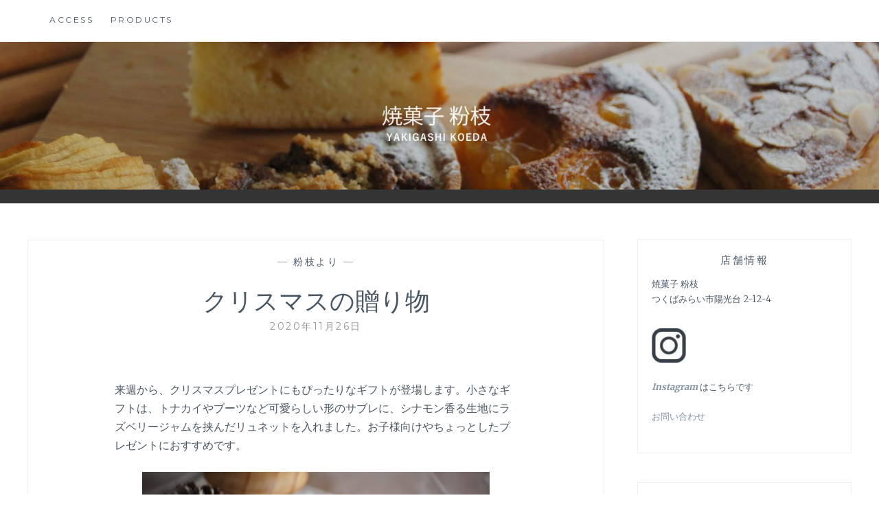

--- FILE ---
content_type: text/html; charset=UTF-8
request_url: http://yakigashi-koeda.jp/2020/11/26/%E3%82%AF%E3%83%AA%E3%82%B9%E3%83%9E%E3%82%B9%E3%81%AE%E8%B4%88%E3%82%8A%E7%89%A9/
body_size: 10710
content:
<!DOCTYPE html>
<html lang="ja">
<head>
<meta charset="UTF-8">
<meta name="viewport" content="width=device-width, initial-scale=1">
<link rel="profile" href="http://gmpg.org/xfn/11">
<link rel="pingback" href="http://yakigashi-koeda.jp/xmlrpc.php">

<title>クリスマスの贈り物</title>
<link rel='dns-prefetch' href='//secure.gravatar.com' />
<link rel='dns-prefetch' href='//fonts.googleapis.com' />
<link rel='dns-prefetch' href='//s.w.org' />
<link rel="alternate" type="application/rss+xml" title=" &raquo; フィード" href="http://yakigashi-koeda.jp/feed/" />
<link rel="alternate" type="application/rss+xml" title=" &raquo; コメントフィード" href="http://yakigashi-koeda.jp/comments/feed/" />
		<script type="text/javascript">
			window._wpemojiSettings = {"baseUrl":"https:\/\/s.w.org\/images\/core\/emoji\/12.0.0-1\/72x72\/","ext":".png","svgUrl":"https:\/\/s.w.org\/images\/core\/emoji\/12.0.0-1\/svg\/","svgExt":".svg","source":{"concatemoji":"http:\/\/yakigashi-koeda.jp\/wp-includes\/js\/wp-emoji-release.min.js?ver=5.3.20"}};
			!function(e,a,t){var n,r,o,i=a.createElement("canvas"),p=i.getContext&&i.getContext("2d");function s(e,t){var a=String.fromCharCode;p.clearRect(0,0,i.width,i.height),p.fillText(a.apply(this,e),0,0);e=i.toDataURL();return p.clearRect(0,0,i.width,i.height),p.fillText(a.apply(this,t),0,0),e===i.toDataURL()}function c(e){var t=a.createElement("script");t.src=e,t.defer=t.type="text/javascript",a.getElementsByTagName("head")[0].appendChild(t)}for(o=Array("flag","emoji"),t.supports={everything:!0,everythingExceptFlag:!0},r=0;r<o.length;r++)t.supports[o[r]]=function(e){if(!p||!p.fillText)return!1;switch(p.textBaseline="top",p.font="600 32px Arial",e){case"flag":return s([127987,65039,8205,9895,65039],[127987,65039,8203,9895,65039])?!1:!s([55356,56826,55356,56819],[55356,56826,8203,55356,56819])&&!s([55356,57332,56128,56423,56128,56418,56128,56421,56128,56430,56128,56423,56128,56447],[55356,57332,8203,56128,56423,8203,56128,56418,8203,56128,56421,8203,56128,56430,8203,56128,56423,8203,56128,56447]);case"emoji":return!s([55357,56424,55356,57342,8205,55358,56605,8205,55357,56424,55356,57340],[55357,56424,55356,57342,8203,55358,56605,8203,55357,56424,55356,57340])}return!1}(o[r]),t.supports.everything=t.supports.everything&&t.supports[o[r]],"flag"!==o[r]&&(t.supports.everythingExceptFlag=t.supports.everythingExceptFlag&&t.supports[o[r]]);t.supports.everythingExceptFlag=t.supports.everythingExceptFlag&&!t.supports.flag,t.DOMReady=!1,t.readyCallback=function(){t.DOMReady=!0},t.supports.everything||(n=function(){t.readyCallback()},a.addEventListener?(a.addEventListener("DOMContentLoaded",n,!1),e.addEventListener("load",n,!1)):(e.attachEvent("onload",n),a.attachEvent("onreadystatechange",function(){"complete"===a.readyState&&t.readyCallback()})),(n=t.source||{}).concatemoji?c(n.concatemoji):n.wpemoji&&n.twemoji&&(c(n.twemoji),c(n.wpemoji)))}(window,document,window._wpemojiSettings);
		</script>
		<style type="text/css">
img.wp-smiley,
img.emoji {
	display: inline !important;
	border: none !important;
	box-shadow: none !important;
	height: 1em !important;
	width: 1em !important;
	margin: 0 .07em !important;
	vertical-align: -0.1em !important;
	background: none !important;
	padding: 0 !important;
}
</style>
	<link rel='stylesheet' id='wp-block-library-css'  href='http://yakigashi-koeda.jp/wp-includes/css/dist/block-library/style.min.css?ver=5.3.20' type='text/css' media='all' />
<style id='wp-block-library-inline-css' type='text/css'>
.has-text-align-justify{text-align:justify;}
</style>
<link rel='stylesheet' id='biz-cal-style-css'  href='http://yakigashi-koeda.jp/wp-content/plugins/biz-calendar/biz-cal.css?ver=2.2.0' type='text/css' media='all' />
<link rel='stylesheet' id='anissa-style-css'  href='http://yakigashi-koeda.jp/wp-content/themes/anissa/style.css?ver=5.3.20' type='text/css' media='all' />
<link rel='stylesheet' id='anissa-fonts-css'  href='https://fonts.googleapis.com/css?family=Playfair+Display%3A400%2C700%7CMontserrat%3A400%2C700%7CMerriweather%3A400%2C300%2C700&#038;subset=latin%2Clatin-ext' type='text/css' media='all' />
<link rel='stylesheet' id='anissa-fontawesome-css'  href='http://yakigashi-koeda.jp/wp-content/themes/anissa/fonts/font-awesome.css?ver=4.3.0' type='text/css' media='all' />
<link rel='stylesheet' id='jetpack_css-css'  href='http://yakigashi-koeda.jp/wp-content/plugins/jetpack/css/jetpack.css?ver=8.1.4' type='text/css' media='all' />
<script type='text/javascript' src='http://yakigashi-koeda.jp/wp-includes/js/jquery/jquery.js?ver=1.12.4-wp'></script>
<script type='text/javascript' src='http://yakigashi-koeda.jp/wp-includes/js/jquery/jquery-migrate.min.js?ver=1.4.1'></script>
<script type='text/javascript'>
/* <![CDATA[ */
var bizcalOptions = {"holiday_title":"\u4f11\u696d\u65e5","sun":"on","fri":"on","sat":"on","holiday":"on","temp_holidays":"2017-03-30\r\n2017-04-03\r\n2017-04-04\r\n2017-04-05\r\n2017-04-.\u304606\r\n2017-04-y12\r\n2017-04-30\r\n2017-05-03\r\n\r\n2023-03-21\r\n\r\n2017-07-05\r\n2017-07-24\r\n2017-07-25\r\n2017-07-26\r\n2017-07-27\r\n2017-07-31\r\n2017-08-01\r\n2017-08-02\r\n2017-08-03\r\n2017-08-07\r\n2017-08-08\r\n2017-08-09\r\n2017-08-10\r\n2017-08-14\r\n2017-08-15\r\n2017-08-16\r\n2017-08-17\r\n2017-08-21\r\n2017-08-22\r\n2017-08-23\r\n2017-08-24\r\n2017-08-25\r\n2017-08-28\r\n2017-08-29\r\n2017-08-30\r\n2017-08-31\r\n2017-09-18\r\n2017-09-21\r\n2017-10-0\r\n2017-10-19\r\n2017-11-06\r\n2017-11-07\r\n2017-11-08\r\n2017-11-23\r\n2017-12-12\r\n2017-12-25\r\n2017-12-26\r\n2017-12-27\r\n2017-12-28\r\n2018-01-01\r\n2018-01-02\r\n2018-01-03\r\n2018-01-04\r\n2018-01-08\r\n2018-02-08\r\n2018-01-29\r\n2018-01-30\r\n2018-03-14\r\n2018-03-15\r\n2018-03-22\r\n2018-03-26\r\n2018-03-27\r\n2018-03-28\r\n2018-03-29\r\n2018-03-21\r\n2018-04-02\r\n2018-04-03\r\n2018-04-04\r\n2018-04-05\r\n2018-04-09\r\n2018-04-19\r\n2018-04-30\r\n2018-05-01\r\n2018-05-03\r\n2018-06-18\r\n2018-07-16\r\n2018-07-23\r\n2018-07-24\r\n2018-07-25\r\n2018-07-26\r\n2018-07-30\r\n2018-07-31\r\n2018-08-01\r\n2018-08-02\r\n2018-08-06\r\n2018-08-07\r\n2018-08-08\r\n2018-08-09\r\n2018-08-13\r\n2018-08-14\r\n2018-08-15\r\n2018-08-16\r\n2018-08-20\r\n2018-08-21\r\n2018-08-22\r\n2018-08-23\r\n2018-08-27\r\n2018-08-28\r\n2018-08-29\r\n2018-08-30\r\n2018-08-31\r\n2018-09-17\r\n2018-09-24\r\n2018-10-01\r\n2018-10-18\r\n2018-11-12\r\n2018-11-13\r\n2018-12-24\r\n2018-12-25\r\n2018-12-26\r\n2018-12-27\r\n2018-12-31\r\n2019-01-01\r\n2019-01-02\r\n2019-01-03\r\n2019-01-07\r\n2019- 01-14\r\n2019-02-11\r\n2019-02-07\r\n2019-03-25\r\n2019-03-26\r\n2019-03-27\r\n2019-03-28\r\n2019-04-01\r\n2019-04-02\r\n2019-04-03\r\n2019-04-04\r\n2019-04-15\r\n2019-04-29\r\n2019-04-30\r\n2019-05-01\r\n2019-05-02\r\n\r\n2019-05-06\r\n2019-05-27\r\n2019-07-15\r\n2019-07-22\r\n2019-07-23\r\n2019-07-24\r\n2019-07-25\r\n2019-07-29\r\n2019-07-30\r\n2019-07-31\r\n2019-08-01\r\n2019-08-05\r\n2019-08-06\r\n2019-08-07\r\n2019-08-08\r\n2019-08-13\r\n2019-08-14\r\n2019-08-12\r\n2019-08-15\r\n2019-08-19\r\n2019-08-20\r\n2019-08-21\r\n2019-08-22\r\n2019-08-26\r\n2019-08-27\r\n2019-08-28\r\n2019-08-29\r\n2019-09-16\r\n2019-09-23\r\n2019-10-14\r\n2019-10-22\r\n2019-09-24\r\n2019-10-30\r\n2019-11-04\r\n2019-11-07\r\n2019-11-13\r\n2019-11-14\r\n2019-12-25\r\n2019-12-26\r\n2019-12-16\r\n2019-12-19\r\n2019-12-17 \r\n2019-12-18\r\n2019-12-30\r\n2019-12-31\r\n2020-01-01\r\n2020-01-02\r\n2020-01-06\r\n2020-01-05\r\n2020-01-07\r\n2020-01-13\r\n2020-02-06\r\n2020-02-11\r\n2020-02-18\r\n2020-02-24\r\n2020-03-19\r\n2020-03-25\r\n2020-03-26\r\n2020-03-30\r\n2020-03-31\r\n2020-04-01\r\n2020-04-02\r\n2020-04-06\r\n2020-04-07\r\n2020-04-27\r\n2020-04-28\r\n2020-04-30\r\n2020-05-01\r\n2020-04-29\r\n2020-05-04\r\n2020-05-05\r\n2020-05-06\r\n2020-05-07\r\n2020-07-23\r\n2020-08-03\r\n2020-08-04\r\n2020-08-05\r\n2020-08-06\r\n2020-08-10\r\n2020-08-11\r\n2020-08-12\r\n2020-08-13\r\n2020-08-17\r\n2020-08-18\r\n2020-08-19\r\n2020-08-20\r\n2020-08-24\r\n2020-08-25\r\n2020-08-26\r\n2020-08-27\r\n2020-08-31\r\n2020-09-21\r\n2020-09-22 \r\n2020-09-24\r\n\r\n2020-11-02\r\n2020-11-03 \r\n2020-11-23 \r\n\r\n2020-11-30 \r\n2020-12-01\r\n2020-12-02\r\n2020-12-03\r\n2020-12-07\r\n2020-12-08\r\n2020-12-10\r\n2020-12-09\r\n2020-12-14 \r\n2020-12-15\r\n2020-12-16\r\n2020-12-17\r\n2020-12-28\r\n2020-12-29 \r\n2020-12-30\r\n2020-12-31\r\n2021-01-04 \r\n2021-01-05\r\n2021-01-06\r\n2021-01-07\r\n2021-01-11\r\n2021-02-11\r\n2021-02-18\r\n2021-02-23\r\n\r\n2021-03-25 \r\n2021-03-29\r\n2021-03-30\r\n2021-03-31\r\n\r\n2021-04-01 \r\n2021-04-05\r\n2021-04-06\r\n2021-04-07\r\n2021-04-19\r\n2021-04-29\r\n2021-05-03\r\n2021-05-04\r\n2021-05-05\r\n2021-06-16\r\n2021-07-07\r\n2021-07-21\r\n2021-07-22\r\n2021-07-26 \r\n2021-07-27\r\n2021-07-28\r\n2021-07-29\r\n2021-08-02\r\n2021-08-03\r\n2021-08-04\r\n2021-08-05\r\n2021-08-09\r\n2021-08-10\r\n2021-08-11\r\n2021-08-12\r\n2021-08-17\r\n2021-08-18\r\n2021-08-19\r\n2021-08-20\r\n2021-08-24\r\n2021-08-25\r\n2021-08-26\r\n2021-08-27\r\n2021-08-31\r\n2021-08-16\r\n2021-08-23\r\n2021-08-30\r\n2021-09-20\r\n2021-09-23\r\n2021-10-04\r\n2021-10-28\r\n2021-11-01\r\n2021-11-03\r\n2021-11-23\r\n\r\n2017-03-30\r\n2017-04-03\r\n2017-04-04\r\n2017-04-05\r\n2017-04-06\r\n2017-04-12\r\n2017-04-30\r\n2017-05-03\r\n2017-07-05\r\n2017-07-24\r\n2017-07-25\r\n2017-07-26\r\n2017-07-27\r\n2017-07-31\r\n2017-08-01\r\n2017-08-02\r\n2017-08-03\r\n2017-08-07\r\n2017-08-08\r\n2017-08-09\r\n2017-08-10\r\n2017-08-14\r\n2017-08-15\r\n2017-08-16\r\n2017-08-17\r\n2017-08-21\r\n2017-08-22\r\n2017-08-23\r\n2017-08-24\r\n2017-08-25\r\n2017-08-28\r\n2017-08-29\r\n2017-08-30\r\n2017-08-31\r\n2017-09-18\r\n2017-09-21\r\n2017-10-0\r\n2017-10-19\r\n2017-11-06\r\n2017-11-07\r\n2017-11-08\r\n2017-11-23\r\n2017-12-12\r\n2017-12-25\r\n2017-12-26\r\n2017-12-27\r\n2017-12-28\r\n2018-01-01\r\n2018-01-02\r\n2018-01-03\r\n2018-01-04\r\n2018-01-08\r\n2018-02-08\r\n2018-01-29\r\n2018-01-30\r\n2018-03-14\r\n2018-03-15\r\n2018-03-22\r\n2018-03-26\r\n2018-03-27\r\n2018-03-28\r\n2018-03-29\r\n2018-03-21\r\n2018-04-02\r\n2018-04-03\r\n2018-04-04\r\n2018-04-05\r\n2018-04-09\r\n2018-04-19\r\n2018-04-30\r\n2018-05-01\r\n2018-05-03\r\n2018-06-18\r\n2018-07-16\r\n2018-07-23\r\n2018-07-24\r\n2018-07-25\r\n2018-07-26\r\n2018-07-30\r\n2018-07-31\r\n2018-08-01\r\n2018-08-02\r\n2018-08-06\r\n2018-08-07\r\n2018-08-08\r\n2018-08-09\r\n2018-08-13\r\n2018-08-14\r\n2018-08-15\r\n2018-08-16\r\n2018-08-20\r\n2018-08-21\r\n2018-08-22\r\n2018-08-23\r\n2018-08-27\r\n2018-08-28\r\n2018-08-29\r\n2018-08-30\r\n2018-08-31\r\n2018-09-17\r\n2018-09-24\r\n2018-10-01\r\n2018-10-18\r\n2018-11-12\r\n2018-11-13\r\n2018-12-24\r\n2018-12-25\r\n2018-12-26\r\n2018-12-27\r\n2018-12-31\r\n2019-01-01\r\n2019-01-02\r\n2019-01-03\r\n2019-01-07\r\n2019- 01-14\r\n2019-02-11\r\n2019-02-07\r\n2019-03-25\r\n2019-03-26\r\n2019-03-27\r\n2019-03-28\r\n2019-04-01\r\n2019-04-02\r\n2019-04-03\r\n2019-04-04\r\n2019-04-15\r\n2019-04-29\r\n2019-04-30\r\n2019-05-01\r\n2019-05-02\r\n\r\n2019-05-06\r\n2019-05-27\r\n2019-07-15\r\n2019-07-22\r\n2019-07-23\r\n2019-07-24\r\n2019-07-25\r\n2019-07-29\r\n2019-07-30\r\n2019-07-31\r\n2019-08-01\r\n2019-08-05\r\n2019-08-06\r\n2019-08-07\r\n2019-08-08\r\n2019-08-13\r\n2019-08-14\r\n2019-08-12\r\n2019-08-15\r\n2019-08-19\r\n2019-08-20\r\n2019-08-21\r\n2019-08-22\r\n2019-08-26\r\n2019-08-27\r\n2019-08-28\r\n2019-08-29\r\n2019-09-16\r\n2019-09-23\r\n2019-10-14\r\n2019-10-22\r\n2019-09-24\r\n2019-10-30\r\n2019-11-04\r\n2019-11-07\r\n2019-11-13\r\n2019-11-14\r\n2019-12-25\r\n2019-12-26\r\n2019-12-16\r\n2019-12-19\r\n2019-12-17 \r\n2019-12-18\r\n2019-12-30\r\n2019-12-31\r\n2020-01-01\r\n2020-01-02\r\n2020-01-06\r\n2020-01-05\r\n2020-01-07\r\n2020-01-13\r\n2020-02-06\r\n2020-02-11\r\n2020-02-18\r\n2020-02-24\r\n2020-03-19\r\n2020-03-25\r\n2020-03-26\r\n2020-03-30\r\n2020-03-31\r\n2020-04-01\r\n2020-04-02\r\n2020-04-06\r\n2020-04-07\r\n2020-04-27\r\n2020-04-28\r\n2020-04-30\r\n2020-05-01\r\n2020-04-29\r\n2020-05-04\r\n2020-05-05\r\n2020-05-06\r\n2020-05-07\r\n2020-07-23\r\n2020-08-03\r\n2020-08-04\r\n2020-08-05\r\n2020-08-06\r\n2020-08-10\r\n2020-08-11\r\n2020-08-12\r\n2020-08-13\r\n2020-08-17\r\n2020-08-18\r\n2020-08-19\r\n2020-08-20\r\n2020-08-24\r\n2020-08-25\r\n2020-08-26\r\n2020-08-27\r\n2020-08-31\r\n2020-09-21\r\n2020-09-22 \r\n2020-09-24\r\n\r\n2020-11-02\r\n2020-11-03 \r\n2020-11-23 \r\n\r\n2020-11-30 \r\n2020-12-01\r\n2020-12-02\r\n2020-12-03\r\n2020-12-07\r\n2020-12-08\r\n2020-12-10\r\n2020-12-09\r\n2020-12-14 \r\n2020-12-15\r\n2020-12-16\r\n2020-12-17\r\n2020-12-28\r\n2020-12-29 \r\n2020-12-30\r\n2020-12-31\r\n2021-01-04 \r\n2021-01-05\r\n2021-01-06\r\n2021-01-07\r\n2021-01-11\r\n2021-02-11\r\n2021-02-18\r\n2021-02-23\r\n\r\n2021-03-25 \r\n2021-03-29\r\n2021-03-30\r\n2021-03-31\r\n\r\n2021-04-01 \r\n2021-04-05\r\n2021-04-06\r\n2021-04-07\r\n2021-04-19\r\n2021-04-29\r\n2021-05-03\r\n2021-05-04\r\n2021-05-05\r\n2021-06-16\r\n2021-07-07\r\n2021-07-21\r\n2021-07-22\r\n2021-07-26 \r\n2021-07-27\r\n2021-07-28\r\n2021-07-29\r\n2021-08-02\r\n2021-08-03\r\n2021-08-04\r\n2021-08-05\r\n2021-08-09\r\n2021-08-10\r\n2021-08-11\r\n2021-08-12\r\n2021-08-17\r\n2021-08-18\r\n2021-08-19\r\n2021-08-20\r\n2021-08-24\r\n2021-08-25\r\n2021-08-26\r\n2021-08-27\r\n2021-08-31\r\n2021-08-16\r\n2021-08-23\r\n2021-08-30\r\n2021-09-20\r\n2021-09-23\r\n2021-10-04\r\n2021-10-28\r\n2021-11-01\r\n2021-11-03\r\n2021-11-23\r\n2021-11-29\r\n2021-12-27\r\n2021-12-28\r\n2021-12-29\r\n2021-12-30\r\n2022-01-03\r\n2022-01-04\r\n2022-01-05\r\n2022-01-06\r\n2022-01-10\r\n2022-02-11\r\n2022-02-23\r\n2022-03-21\r\n2022-03-28\r\n2022-03-29\r\n2022-03-30\r\n2022-03-31\r\n2022-04-04\r\n2022-04-05\r\n2022-04-18\r\n2022-05-02 \r\n2022-05-03\r\n2022-05-04\r\n2022-05-05 \r\n2022-05-19\r\n\r\n2022-06-15\r\n2022-06-16\r\n\r\n2022-07-18\r\n\r\n2022-07-25\r\n2022-07-26\r\n2022-07-27\r\n2022-07-28\r\n2022-07-21\r\n2022-08-01\r\n2022-08-02\r\n2022-08-03\r\n2022-08-04\r\n2022-08-08\r\n2022-08-09\r\n2022-08-10\r\n2022-08-11\r\n2022-08-15\r\n2022-08-16\r\n2022-08-17\r\n2022-08-18\r\n2022-08-22\r\n2022-08-23\r\n2022-08-24\r\n2022-08-25\r\n2022-08-29\r\n2022-08-30 \r\n2022-08-31\r\n2022-09-19\r\n2022-10-06\r\n2022-10-10\r\n2022-10-11\r\n2022-11-03\r\n2022-10-31\r\n2022-11-23\r\n2022-11-21\r\n2022-12-26\r\n2022-12-27\r\n2022-12-28\r\n2022-12-29\r\n2023-01-02\r\n2023-01-03\r\n2023-01-04\r\n2023-01-05\r\n2023-01-09\r\n2023-02-23\r\n2023-03-13\r\n2023-03-14\r\n2023-03-22\r\n2023-03-27\r\n2023-03-28\r\n2023-03-29\r\n2023-03-30\r\n2023-03-31\r\n2023-03-06\r\n2023-04-03\r\n2023-04-04\r\n2023-04-05\r\n2023-04-06\r\n2023-04-24\r\n2023-05-03\r\n2023-05-04\r\n2023-06-28\r\n2023-07-17\r\n2023-07-24\r\n2023-07-25\r\n2023-07-26\r\n2023-07-27\r\n2023-07-31\r\n2023-08-01\r\n2023-08-02\r\n2023-08-03\r\n2023-08-07\r\n2023-08-08\r\n2023-08-09\r\n2023-08-10\r\n2023-08-15\r\n2023-08-16\r\n2023-08-17\r\n2023-08-14\r\n2023-08-22\r\n2023-08-23\r\n2023-08-24\r\n2023-08-29\r\n2023-08-21\r\n2023-08-30\r\n2023-08-27\r\n2023-08-28\r\n2023-08-31\r\n2023-09-18\r\n2023-10-09\r\n2023-10-30\r\n\r\n2023-10-31\r\n2023-11-13\r\n2023-11-23\r\n\uff12\uff10\uff12\uff13-11-\uff12\uff17\r\n2023-12-14\r\n2023-12-18\r\n2023-12-25\r\n2023-12-26\r\n2023-12-27\r\n2023-12-28\r\n2024-01-01\r\n2024-01-02\r\n2024-01-03\r\n2024-01-04\r\n2024-01-08\r\n2024-02-01\r\n2024-02-12\r\n\r\n2024-03-20\r\n2024-03-25\r\n2024-03-26\r\n2024-03-27\r\n2024-03-28\r\n2024-04-01\r\n2024-04-02\r\n2024-04-03\r\n2024-04-04\r\n2024-04-08\r\n2024-04-09\r\n2024-04-29\r\n2024-05-03\r\n2024-05-23\r\n2024-05-06\r\n\r\n2024-07-15\r\n2024-07-22\r\n2024-07-23 \r\n2024-07-24\r\n2024-07-25\r\n2024-07-29\r\n2024-07-30\r\n2024-07-31\r\n2024-08-01\r\n2024-08-05\r\n2024-08-06\r\n2024-08-07\r\n2024-08-08\r\n2024-08-12\r\n2024-08-13\r\n2024-08-14\r\n2024-08-15\r\n2024-08-19\r\n2024-08-20\r\n2024-08-21\r\n2024-08-22\r\n2024-08-26\r\n2024-08-27\r\n2024-08-28\r\n2024-08-29\r\n2024-09-16\r\n2024-09-18\r\n2024-09-23\r\n2024-10-14\r\n2024-11-04\r\n2024-12-17\r\n2024-12-18\r\n2024-12-26\r\n2024-12-31\r\n2024-12-30\r\n2025-01-01\r\n2025-01-02\r\n2025-01-06\r\n2025-01-07\r\n2025-01-08\r\n2025-01-13\r\n2025-02-11\r\n2025-02-24\r\n2025-03-20\r\n2025-03-25\r\n2025-03-26\r\n2025-03-27\r\n2025-03-31\r\n2025-04-01\r\n2025-04-02\r\n2025-04-03\r\n2025-04-07\r\n2025-04-14\r\n2025-04-23\r\n2025-04-29\r\n2025-05-05\r\n2025-05-06\r\n2025-05-22\r\n2025-06-18\r\n2025-06-19\r\n2025-06-26\r\n2025-07-16\r\n2025-07-21\r\n2025-07-24\r\n2025-07-28\r\n2025-07-29\r\n2025-07-30\r\n2025-07-31\r\n2025-08-04\r\n2025-08-05\r\n2025-08-06\r\n2025-08-07\r\n2025-08-11\r\n2025-08-12\r\n2025-08-13\r\n2025-08-14\r\n2025-08-18\r\n2025-08-19\r\n2025-08-20\r\n2025-08-21\r\n2025-08-25\r\n2025-08-26\r\n2025-08-27\r\n2025-08-28\r\n2025-09-15\r\n2025-09-23\r\n2025-09-30\r\n2025-10-13\r\n2025-11-03\r\n2025-11-06\r\n2025-11-20\r\n\r\n2025-11-24\r\n2025-12-22\r\n2025-12-29\r\n2025-12-30\r\n2025-12-31\r\n2026-01-12","temp_weekdays":"2017-03-20\r\n2017-07-17\r\n2017-07-21\r\n2017-11-10\r\n2017-12-23\r\n2017-12-24\r\n2018-12-21\r\n2019-09-27\r\n2020-02-14\r\n2020-03-13\r\n2021-04-09\r\n2021-05-15\r\n2021-12-24\r\n2022-10-14\r\n2022-12-23\r\n2023-12-23\r\n2023-12-24\r\n2025-02-14\r\n2025-03-14","eventday_title":"","eventday_url":"","eventdays":"2025-12-23\r\n2025-12-25\r\n2025-12-24","month_limit":"\u6307\u5b9a","nextmonthlimit":"1","prevmonthlimit":"12","plugindir":"http:\/\/yakigashi-koeda.jp\/wp-content\/plugins\/biz-calendar\/","national_holiday":""};
/* ]]> */
</script>
<script type='text/javascript' src='http://yakigashi-koeda.jp/wp-content/plugins/biz-calendar/calendar.js?ver=2.2.0'></script>
<link rel='https://api.w.org/' href='http://yakigashi-koeda.jp/wp-json/' />
<link rel="EditURI" type="application/rsd+xml" title="RSD" href="http://yakigashi-koeda.jp/xmlrpc.php?rsd" />
<link rel="wlwmanifest" type="application/wlwmanifest+xml" href="http://yakigashi-koeda.jp/wp-includes/wlwmanifest.xml" /> 
<link rel='prev' title='ご予約について' href='http://yakigashi-koeda.jp/2020/11/25/%e3%81%94%e4%ba%88%e7%b4%84%e3%81%ab%e3%81%a4%e3%81%84%e3%81%a6/' />
<link rel='next' title='お休みのお知らせ' href='http://yakigashi-koeda.jp/2020/11/28/%e3%81%8a%e4%bc%91%e3%81%bf%e3%81%ae%e3%81%8a%e7%9f%a5%e3%82%89%e3%81%9b-14/' />
<meta name="generator" content="WordPress 5.3.20" />
<link rel="canonical" href="http://yakigashi-koeda.jp/2020/11/26/%e3%82%af%e3%83%aa%e3%82%b9%e3%83%9e%e3%82%b9%e3%81%ae%e8%b4%88%e3%82%8a%e7%89%a9/" />
<link rel='shortlink' href='https://wp.me/p8rdgd-BL' />
<link rel="alternate" type="application/json+oembed" href="http://yakigashi-koeda.jp/wp-json/oembed/1.0/embed?url=http%3A%2F%2Fyakigashi-koeda.jp%2F2020%2F11%2F26%2F%25e3%2582%25af%25e3%2583%25aa%25e3%2582%25b9%25e3%2583%259e%25e3%2582%25b9%25e3%2581%25ae%25e8%25b4%2588%25e3%2582%258a%25e7%2589%25a9%2F" />
<link rel="alternate" type="text/xml+oembed" href="http://yakigashi-koeda.jp/wp-json/oembed/1.0/embed?url=http%3A%2F%2Fyakigashi-koeda.jp%2F2020%2F11%2F26%2F%25e3%2582%25af%25e3%2583%25aa%25e3%2582%25b9%25e3%2583%259e%25e3%2582%25b9%25e3%2581%25ae%25e8%25b4%2588%25e3%2582%258a%25e7%2589%25a9%2F&#038;format=xml" />

<link rel='dns-prefetch' href='//v0.wordpress.com'/>
<style type='text/css'>img#wpstats{display:none}</style><style type="text/css">.recentcomments a{display:inline !important;padding:0 !important;margin:0 !important;}</style>
		<style type="text/css" id="custom-header-image">
			.site-branding:before {
				background-image: url( http://yakigashi-koeda.jp/wp-content/uploads/2019/01/cropped-header_with_logo-4.jpg);
				background-position: center;
				background-repeat: no-repeat;
				background-size: cover;
				content: "";
				display: block;
				position: absolute;
				top: 0;
				left: 0;
				width: 100%;
				height: 100%;
				z-index:-1;
			}
		</style>
	
<!-- Jetpack Open Graph Tags -->
<meta property="og:type" content="article" />
<meta property="og:title" content="クリスマスの贈り物" />
<meta property="og:url" content="http://yakigashi-koeda.jp/2020/11/26/%e3%82%af%e3%83%aa%e3%82%b9%e3%83%9e%e3%82%b9%e3%81%ae%e8%b4%88%e3%82%8a%e7%89%a9/" />
<meta property="og:description" content="来週から、クリスマスプレゼントにもぴったりなギフトが登場します。小さなギフトは、トナカイやブーツなど可愛らしい&hellip;" />
<meta property="article:published_time" content="2020-11-26T00:05:52+00:00" />
<meta property="article:modified_time" content="2020-11-26T00:05:52+00:00" />
<meta property="og:image" content="http://yakigashi-koeda.jp/wp-content/uploads/2020/11/2F9AA6A6-69AB-4D3D-980F-254C8B2670AE.jpeg" />
<meta property="og:image:width" content="1536" />
<meta property="og:image:height" content="2312" />
<meta property="og:locale" content="ja_JP" />
<meta name="twitter:text:title" content="クリスマスの贈り物" />
<meta name="twitter:card" content="summary" />

<!-- End Jetpack Open Graph Tags -->
</head>

<body class="post-template-default single single-post postid-2341 single-format-standard">

<div id="page" class="hfeed site">
	<a class="skip-link screen-reader-text" href="#content">コンテンツにスキップ</a>

	<header id="masthead" class="site-header" role="banner">
		<nav id="site-navigation" class="main-navigation clear" role="navigation">
			<button class="menu-toggle" aria-controls="primary-menu" aria-expanded="false">メニュー</button>
			<div id="primary-menu" class="menu"><ul>
<li class="page_item page-item-14"><a href="http://yakigashi-koeda.jp/access/">Access</a></li>
<li class="page_item page-item-1813"><a href="http://yakigashi-koeda.jp/products/">Products</a></li>
</ul></div>

					</nav><!-- #site-navigation -->

		<div class="site-branding">						<h1 class="site-title"><a href="http://yakigashi-koeda.jp/" rel="home"></a></h1>
			<h2 class="site-description"></h2>
		</div><!-- .site-branding -->
	</header><!-- #masthead -->

	<div id="content" class="site-content">
	<div class="wrap clear">
	
<div id="primary" class="content-area">
  <main id="main" class="site-main" role="main">
        
<article id="post-2341" class="post-2341 post type-post status-publish format-standard hentry category-3">
<div class="entry-cat">
			&mdash; <a href="http://yakigashi-koeda.jp/category/%e7%b2%89%e6%9e%9d%e3%82%88%e3%82%8a/" rel="category tag">粉枝より</a> &mdash;
		</div><!-- .entry-cat -->
	<header class="entry-header">
		<h1 class="entry-title">クリスマスの贈り物</h1>        <div class="entry-datetop">
			2020年11月26日		</div><!-- .entry-datetop -->
	</header><!-- .entry-header -->
    
    		<div class="featured-header-image">
						</div><!-- .featured-header-image -->
	
	<div class="entry-content">
		
<p>来週から、クリスマスプレゼントにもぴったりなギフトが登場します。小さなギフトは、トナカイやブーツなど可愛らしい形のサブレに、シナモン香る生地にラズベリージャムを挟んだリュネットを入れました。お子様向けやちょっとしたプレゼントにおすすめです。</p>



<figure class="wp-block-image size-large"><img src="http://yakigashi-koeda.jp/wp-content/uploads/2020/11/6CF0FBB0-D48D-4C5C-B2DE-B5F98AF1DF76-644x428.jpeg" alt="" class="wp-image-2342" srcset="http://yakigashi-koeda.jp/wp-content/uploads/2020/11/6CF0FBB0-D48D-4C5C-B2DE-B5F98AF1DF76-644x428.jpeg 644w, http://yakigashi-koeda.jp/wp-content/uploads/2020/11/6CF0FBB0-D48D-4C5C-B2DE-B5F98AF1DF76-300x199.jpeg 300w, http://yakigashi-koeda.jp/wp-content/uploads/2020/11/6CF0FBB0-D48D-4C5C-B2DE-B5F98AF1DF76-768x510.jpeg 768w, http://yakigashi-koeda.jp/wp-content/uploads/2020/11/6CF0FBB0-D48D-4C5C-B2DE-B5F98AF1DF76-1536x1020.jpeg 1536w, http://yakigashi-koeda.jp/wp-content/uploads/2020/11/6CF0FBB0-D48D-4C5C-B2DE-B5F98AF1DF76-2048x1361.jpeg 2048w, http://yakigashi-koeda.jp/wp-content/uploads/2020/11/6CF0FBB0-D48D-4C5C-B2DE-B5F98AF1DF76-480x320.jpeg 480w, http://yakigashi-koeda.jp/wp-content/uploads/2020/11/6CF0FBB0-D48D-4C5C-B2DE-B5F98AF1DF76-452x300.jpeg 452w" sizes="(max-width: 644px) 100vw, 644px" /></figure>



<p>箱詰めのギフトは、真っ白なネージュ・クリスマスカラーにデコレーションしたサブレ・ロミアス・チーズのサブレなど5種類の詰合せです。どちらも来週月曜日からの販売となります。</p>



<figure class="wp-block-image size-large"><img src="http://yakigashi-koeda.jp/wp-content/uploads/2020/11/2F9AA6A6-69AB-4D3D-980F-254C8B2670AE-644x969.jpeg" alt="" class="wp-image-2343" srcset="http://yakigashi-koeda.jp/wp-content/uploads/2020/11/2F9AA6A6-69AB-4D3D-980F-254C8B2670AE-644x969.jpeg 644w, http://yakigashi-koeda.jp/wp-content/uploads/2020/11/2F9AA6A6-69AB-4D3D-980F-254C8B2670AE-199x300.jpeg 199w, http://yakigashi-koeda.jp/wp-content/uploads/2020/11/2F9AA6A6-69AB-4D3D-980F-254C8B2670AE-768x1156.jpeg 768w, http://yakigashi-koeda.jp/wp-content/uploads/2020/11/2F9AA6A6-69AB-4D3D-980F-254C8B2670AE-1020x1536.jpeg 1020w, http://yakigashi-koeda.jp/wp-content/uploads/2020/11/2F9AA6A6-69AB-4D3D-980F-254C8B2670AE-1361x2048.jpeg 1361w, http://yakigashi-koeda.jp/wp-content/uploads/2020/11/2F9AA6A6-69AB-4D3D-980F-254C8B2670AE.jpeg 1536w" sizes="(max-width: 644px) 100vw, 644px" /></figure>



<p>では、今日のお菓子達のご紹介です。</p>



<ul><li>りんごのタルト</li><li>キャラメルバナナとピーカンナッツのタルト</li><li>ラズベリーチーズのタルト</li><li>アーモンドのタルト</li><li>ナッツのタルト</li><li>ドライフルーツのクランブルタルト</li><li>フォンダンショコラ</li><li>ファーブルトン</li></ul>
			</div><!-- .entry-content -->

	<footer class="entry-footer clear">
		<div class="entry-footer-wrapper"><span class="posted-on"><a href="http://yakigashi-koeda.jp/2020/11/26/%e3%82%af%e3%83%aa%e3%82%b9%e3%83%9e%e3%82%b9%e3%81%ae%e8%b4%88%e3%82%8a%e7%89%a9/" rel="bookmark"><time class="entry-date published updated" datetime="2020-11-26T09:05:52+09:00">2020年11月26日</time></a></span><span class="byline"> <span class="author vcard"><a class="url fn n" href="http://yakigashi-koeda.jp/author/masa-miyabi/">owner</a></span></span><span class="cat-links"><a href="http://yakigashi-koeda.jp/category/%e7%b2%89%e6%9e%9d%e3%82%88%e3%82%8a/" rel="category tag">粉枝より</a></span></div><!--.entry-footer-wrapper-->	</footer><!-- .entry-footer -->
</article><!-- #post-## -->

        
	<nav class="navigation post-navigation" role="navigation" aria-label="投稿">
		<h2 class="screen-reader-text">投稿ナビゲーション</h2>
		<div class="nav-links"><div class="nav-previous"><a href="http://yakigashi-koeda.jp/2020/11/25/%e3%81%94%e4%ba%88%e7%b4%84%e3%81%ab%e3%81%a4%e3%81%84%e3%81%a6/" rel="prev"><span class="meta-nav">前の記事</span> ご予約について</a></div><div class="nav-next"><a href="http://yakigashi-koeda.jp/2020/11/28/%e3%81%8a%e4%bc%91%e3%81%bf%e3%81%ae%e3%81%8a%e7%9f%a5%e3%82%89%e3%81%9b-14/" rel="next"><span class="meta-nav">次の記事</span> お休みのお知らせ</a></div></div>
	</nav>      </main>
  <!-- #main --> 
</div>
<!-- #primary -->


<div id="secondary" class="widget-area sidebar" role="complementary">
  <aside id="text-4" class="widget widget_text"><h1 class="widget-title">店舗情報</h1>			<div class="textwidget"><p>焼菓子 粉枝<br />
つくばみらい市陽光台 2-12-4</p>
<p><a href="https://instagram.com/yakigashi.koeda?igshid=NGVhN2U2NjQ0Yg==" target="_blank" rel="noopener noreferrer"><img class="alignleft size-full wp-image-4540" src="http://yakigashi-koeda.jp/wp-content/uploads/2024/04/i_icon_06247_icon_062470_256-e1712366782510.jpg" alt="" width="50" height="50" /><br />
</a></p>
<p>&nbsp;</p>
<p><a href="https://instagram.com/yakigashi.koeda?igshid=NGVhN2U2NjQ0Yg=="><strong><em>In</em></strong></a><a href="https://instagram.com/yakigashi.koeda?igshid=NGVhN2U2NjQ0Yg=="><strong><em>stagram</em></strong></a> はこちらです</p>
<p><a href="mailto:yakigashi.koeda@gmail.com">お問い合わせ</a></p>
</div>
		</aside><aside id="bizcalendar-2" class="widget widget_bizcalendar"><h1 class="widget-title">営業日</h1><div id='biz_calendar'></div></aside><aside id="text-2" class="widget widget_text"><h1 class="widget-title">営業時間</h1>			<div class="textwidget"><p>月：10:00-14:00<br />
火：10:00-14:00<br />
水：10:00-14:00<br />
木：10:00-14:00<br />
※祝日はお休みいたします</p>
</div>
		</aside><aside id="nav_menu-2" class="widget widget_nav_menu"><h1 class="widget-title">ページ一覧</h1><div class="menu-access-container"><ul id="menu-access" class="menu"><li id="menu-item-16" class="menu-item menu-item-type-post_type menu-item-object-page menu-item-16"><a href="http://yakigashi-koeda.jp/access/">Access</a></li>
<li id="menu-item-2088" class="menu-item menu-item-type-post_type menu-item-object-page menu-item-2088"><a href="http://yakigashi-koeda.jp/products/">Products</a></li>
</ul></div></aside><aside id="text-3" class="widget widget_text">			<div class="textwidget"></div>
		</aside>		<aside id="recent-posts-2" class="widget widget_recent_entries">		<h1 class="widget-title">最近の投稿</h1>		<ul>
											<li>
					<a href="http://yakigashi-koeda.jp/2026/01/22/1%e6%9c%8822%e6%97%a5-3/">1月22日</a>
											<span class="post-date">2026年1月22日</span>
									</li>
											<li>
					<a href="http://yakigashi-koeda.jp/2026/01/21/1%e6%9c%8821%e6%97%a5-3/">1月21日</a>
											<span class="post-date">2026年1月21日</span>
									</li>
											<li>
					<a href="http://yakigashi-koeda.jp/2026/01/20/1%e6%9c%8820%e6%97%a5-2/">1月20日</a>
											<span class="post-date">2026年1月20日</span>
									</li>
											<li>
					<a href="http://yakigashi-koeda.jp/2026/01/19/1%e6%9c%8819%e6%97%a5-3/">1月19日</a>
											<span class="post-date">2026年1月19日</span>
									</li>
											<li>
					<a href="http://yakigashi-koeda.jp/2026/01/15/1%e6%9c%8815%e6%97%a5-3/">1月15日</a>
											<span class="post-date">2026年1月15日</span>
									</li>
					</ul>
		</aside><aside id="archives-2" class="widget widget_archive"><h1 class="widget-title">アーカイブ</h1>		<ul>
				<li><a href='http://yakigashi-koeda.jp/2026/01/'>2026年1月</a></li>
	<li><a href='http://yakigashi-koeda.jp/2025/12/'>2025年12月</a></li>
	<li><a href='http://yakigashi-koeda.jp/2025/11/'>2025年11月</a></li>
	<li><a href='http://yakigashi-koeda.jp/2025/10/'>2025年10月</a></li>
	<li><a href='http://yakigashi-koeda.jp/2025/09/'>2025年9月</a></li>
	<li><a href='http://yakigashi-koeda.jp/2025/08/'>2025年8月</a></li>
	<li><a href='http://yakigashi-koeda.jp/2025/07/'>2025年7月</a></li>
	<li><a href='http://yakigashi-koeda.jp/2025/06/'>2025年6月</a></li>
	<li><a href='http://yakigashi-koeda.jp/2025/05/'>2025年5月</a></li>
	<li><a href='http://yakigashi-koeda.jp/2025/04/'>2025年4月</a></li>
	<li><a href='http://yakigashi-koeda.jp/2025/03/'>2025年3月</a></li>
	<li><a href='http://yakigashi-koeda.jp/2025/02/'>2025年2月</a></li>
	<li><a href='http://yakigashi-koeda.jp/2025/01/'>2025年1月</a></li>
	<li><a href='http://yakigashi-koeda.jp/2024/12/'>2024年12月</a></li>
	<li><a href='http://yakigashi-koeda.jp/2024/11/'>2024年11月</a></li>
	<li><a href='http://yakigashi-koeda.jp/2024/10/'>2024年10月</a></li>
	<li><a href='http://yakigashi-koeda.jp/2024/09/'>2024年9月</a></li>
	<li><a href='http://yakigashi-koeda.jp/2024/08/'>2024年8月</a></li>
	<li><a href='http://yakigashi-koeda.jp/2024/07/'>2024年7月</a></li>
	<li><a href='http://yakigashi-koeda.jp/2024/06/'>2024年6月</a></li>
	<li><a href='http://yakigashi-koeda.jp/2024/05/'>2024年5月</a></li>
	<li><a href='http://yakigashi-koeda.jp/2024/04/'>2024年4月</a></li>
	<li><a href='http://yakigashi-koeda.jp/2024/03/'>2024年3月</a></li>
	<li><a href='http://yakigashi-koeda.jp/2024/02/'>2024年2月</a></li>
	<li><a href='http://yakigashi-koeda.jp/2024/01/'>2024年1月</a></li>
	<li><a href='http://yakigashi-koeda.jp/2023/12/'>2023年12月</a></li>
	<li><a href='http://yakigashi-koeda.jp/2023/11/'>2023年11月</a></li>
	<li><a href='http://yakigashi-koeda.jp/2023/10/'>2023年10月</a></li>
	<li><a href='http://yakigashi-koeda.jp/2023/09/'>2023年9月</a></li>
	<li><a href='http://yakigashi-koeda.jp/2023/08/'>2023年8月</a></li>
	<li><a href='http://yakigashi-koeda.jp/2023/07/'>2023年7月</a></li>
	<li><a href='http://yakigashi-koeda.jp/2023/06/'>2023年6月</a></li>
	<li><a href='http://yakigashi-koeda.jp/2023/05/'>2023年5月</a></li>
	<li><a href='http://yakigashi-koeda.jp/2023/04/'>2023年4月</a></li>
	<li><a href='http://yakigashi-koeda.jp/2023/03/'>2023年3月</a></li>
	<li><a href='http://yakigashi-koeda.jp/2023/02/'>2023年2月</a></li>
	<li><a href='http://yakigashi-koeda.jp/2023/01/'>2023年1月</a></li>
	<li><a href='http://yakigashi-koeda.jp/2022/12/'>2022年12月</a></li>
	<li><a href='http://yakigashi-koeda.jp/2022/11/'>2022年11月</a></li>
	<li><a href='http://yakigashi-koeda.jp/2022/10/'>2022年10月</a></li>
	<li><a href='http://yakigashi-koeda.jp/2022/09/'>2022年9月</a></li>
	<li><a href='http://yakigashi-koeda.jp/2022/08/'>2022年8月</a></li>
	<li><a href='http://yakigashi-koeda.jp/2022/07/'>2022年7月</a></li>
	<li><a href='http://yakigashi-koeda.jp/2022/06/'>2022年6月</a></li>
	<li><a href='http://yakigashi-koeda.jp/2022/05/'>2022年5月</a></li>
	<li><a href='http://yakigashi-koeda.jp/2022/04/'>2022年4月</a></li>
	<li><a href='http://yakigashi-koeda.jp/2022/03/'>2022年3月</a></li>
	<li><a href='http://yakigashi-koeda.jp/2022/02/'>2022年2月</a></li>
	<li><a href='http://yakigashi-koeda.jp/2022/01/'>2022年1月</a></li>
	<li><a href='http://yakigashi-koeda.jp/2021/12/'>2021年12月</a></li>
	<li><a href='http://yakigashi-koeda.jp/2021/11/'>2021年11月</a></li>
	<li><a href='http://yakigashi-koeda.jp/2021/10/'>2021年10月</a></li>
	<li><a href='http://yakigashi-koeda.jp/2021/09/'>2021年9月</a></li>
	<li><a href='http://yakigashi-koeda.jp/2021/08/'>2021年8月</a></li>
	<li><a href='http://yakigashi-koeda.jp/2021/07/'>2021年7月</a></li>
	<li><a href='http://yakigashi-koeda.jp/2021/06/'>2021年6月</a></li>
	<li><a href='http://yakigashi-koeda.jp/2021/05/'>2021年5月</a></li>
	<li><a href='http://yakigashi-koeda.jp/2021/04/'>2021年4月</a></li>
	<li><a href='http://yakigashi-koeda.jp/2021/03/'>2021年3月</a></li>
	<li><a href='http://yakigashi-koeda.jp/2021/02/'>2021年2月</a></li>
	<li><a href='http://yakigashi-koeda.jp/2021/01/'>2021年1月</a></li>
	<li><a href='http://yakigashi-koeda.jp/2020/12/'>2020年12月</a></li>
	<li><a href='http://yakigashi-koeda.jp/2020/11/'>2020年11月</a></li>
	<li><a href='http://yakigashi-koeda.jp/2020/10/'>2020年10月</a></li>
	<li><a href='http://yakigashi-koeda.jp/2020/09/'>2020年9月</a></li>
	<li><a href='http://yakigashi-koeda.jp/2020/08/'>2020年8月</a></li>
	<li><a href='http://yakigashi-koeda.jp/2020/07/'>2020年7月</a></li>
	<li><a href='http://yakigashi-koeda.jp/2020/06/'>2020年6月</a></li>
	<li><a href='http://yakigashi-koeda.jp/2020/05/'>2020年5月</a></li>
	<li><a href='http://yakigashi-koeda.jp/2020/04/'>2020年4月</a></li>
	<li><a href='http://yakigashi-koeda.jp/2020/03/'>2020年3月</a></li>
	<li><a href='http://yakigashi-koeda.jp/2020/02/'>2020年2月</a></li>
	<li><a href='http://yakigashi-koeda.jp/2020/01/'>2020年1月</a></li>
	<li><a href='http://yakigashi-koeda.jp/2019/12/'>2019年12月</a></li>
	<li><a href='http://yakigashi-koeda.jp/2019/11/'>2019年11月</a></li>
	<li><a href='http://yakigashi-koeda.jp/2019/10/'>2019年10月</a></li>
	<li><a href='http://yakigashi-koeda.jp/2019/09/'>2019年9月</a></li>
	<li><a href='http://yakigashi-koeda.jp/2019/08/'>2019年8月</a></li>
	<li><a href='http://yakigashi-koeda.jp/2019/07/'>2019年7月</a></li>
	<li><a href='http://yakigashi-koeda.jp/2019/06/'>2019年6月</a></li>
	<li><a href='http://yakigashi-koeda.jp/2019/05/'>2019年5月</a></li>
	<li><a href='http://yakigashi-koeda.jp/2019/04/'>2019年4月</a></li>
	<li><a href='http://yakigashi-koeda.jp/2019/03/'>2019年3月</a></li>
	<li><a href='http://yakigashi-koeda.jp/2019/02/'>2019年2月</a></li>
	<li><a href='http://yakigashi-koeda.jp/2019/01/'>2019年1月</a></li>
	<li><a href='http://yakigashi-koeda.jp/2018/12/'>2018年12月</a></li>
	<li><a href='http://yakigashi-koeda.jp/2018/11/'>2018年11月</a></li>
	<li><a href='http://yakigashi-koeda.jp/2018/10/'>2018年10月</a></li>
	<li><a href='http://yakigashi-koeda.jp/2018/09/'>2018年9月</a></li>
	<li><a href='http://yakigashi-koeda.jp/2018/08/'>2018年8月</a></li>
	<li><a href='http://yakigashi-koeda.jp/2018/07/'>2018年7月</a></li>
	<li><a href='http://yakigashi-koeda.jp/2018/06/'>2018年6月</a></li>
	<li><a href='http://yakigashi-koeda.jp/2018/05/'>2018年5月</a></li>
	<li><a href='http://yakigashi-koeda.jp/2018/04/'>2018年4月</a></li>
	<li><a href='http://yakigashi-koeda.jp/2018/03/'>2018年3月</a></li>
	<li><a href='http://yakigashi-koeda.jp/2018/02/'>2018年2月</a></li>
	<li><a href='http://yakigashi-koeda.jp/2018/01/'>2018年1月</a></li>
	<li><a href='http://yakigashi-koeda.jp/2017/12/'>2017年12月</a></li>
	<li><a href='http://yakigashi-koeda.jp/2017/11/'>2017年11月</a></li>
	<li><a href='http://yakigashi-koeda.jp/2017/10/'>2017年10月</a></li>
	<li><a href='http://yakigashi-koeda.jp/2017/09/'>2017年9月</a></li>
	<li><a href='http://yakigashi-koeda.jp/2017/08/'>2017年8月</a></li>
	<li><a href='http://yakigashi-koeda.jp/2017/07/'>2017年7月</a></li>
	<li><a href='http://yakigashi-koeda.jp/2017/06/'>2017年6月</a></li>
	<li><a href='http://yakigashi-koeda.jp/2017/05/'>2017年5月</a></li>
	<li><a href='http://yakigashi-koeda.jp/2017/04/'>2017年4月</a></li>
	<li><a href='http://yakigashi-koeda.jp/2017/03/'>2017年3月</a></li>
	<li><a href='http://yakigashi-koeda.jp/2017/02/'>2017年2月</a></li>
	<li><a href='http://yakigashi-koeda.jp/2017/01/'>2017年1月</a></li>
	<li><a href='http://yakigashi-koeda.jp/2016/12/'>2016年12月</a></li>
	<li><a href='http://yakigashi-koeda.jp/2016/11/'>2016年11月</a></li>
		</ul>
			</aside><aside id="recent-comments-2" class="widget widget_recent_comments"><h1 class="widget-title">最近のコメント</h1><ul id="recentcomments"><li class="recentcomments"><a href="http://yakigashi-koeda.jp/2017/10/02/%e7%b4%85%e7%8e%89%e3%82%8a%e3%82%93%e3%81%94%e3%81%ae%e3%82%bf%e3%83%ab%e3%83%88/#comment-2928">紅玉りんごのタルト</a> に <span class="comment-author-link"><a href='http://stk1031.blogspot.jp/' rel='external nofollow ugc' class='url'>stk</a></span> より</li></ul></aside></div>
<!-- #secondary --></div>
<!-- #content -->
</div>
<!-- .wrap  -->
<footer id="colophon" class="site-footer wrap" role="contentinfo">
    <div class="site-info"> <a href="https://ja.wordpress.org/">Proudly powered by WordPress</a> <span class="sep"> | </span> Theme: Anissa by <a href="https://alienwp.com/" rel="designer">AlienWP</a>. </div>
  <!-- .site-info --> 
</footer>
<!-- #colophon -->
</div>
<!-- #page -->


	<div style="display:none">
	</div>
<script type='text/javascript' src='https://secure.gravatar.com/js/gprofiles.js?ver=2026Janaa'></script>
<script type='text/javascript'>
/* <![CDATA[ */
var WPGroHo = {"my_hash":""};
/* ]]> */
</script>
<script type='text/javascript' src='http://yakigashi-koeda.jp/wp-content/plugins/jetpack/modules/wpgroho.js?ver=5.3.20'></script>
<script type='text/javascript' src='http://yakigashi-koeda.jp/wp-content/themes/anissa/js/navigation.js?ver=20120206'></script>
<script type='text/javascript' src='http://yakigashi-koeda.jp/wp-content/themes/anissa/js/skip-link-focus-fix.js?ver=20130115'></script>
<script type='text/javascript' src='http://yakigashi-koeda.jp/wp-content/themes/anissa/js/owl.carousel.js?ver=20120206'></script>
<script type='text/javascript' src='http://yakigashi-koeda.jp/wp-content/themes/anissa/js/effects.js?ver=20120206'></script>
<script type='text/javascript' src='http://yakigashi-koeda.jp/wp-includes/js/wp-embed.min.js?ver=5.3.20'></script>
<script type='text/javascript' src='https://stats.wp.com/e-202604.js' async='async' defer='defer'></script>
<script type='text/javascript'>
	_stq = window._stq || [];
	_stq.push([ 'view', {v:'ext',j:'1:8.1.4',blog:'124696521',post:'2341',tz:'9',srv:'yakigashi-koeda.jp'} ]);
	_stq.push([ 'clickTrackerInit', '124696521', '2341' ]);
</script>
</body></html>